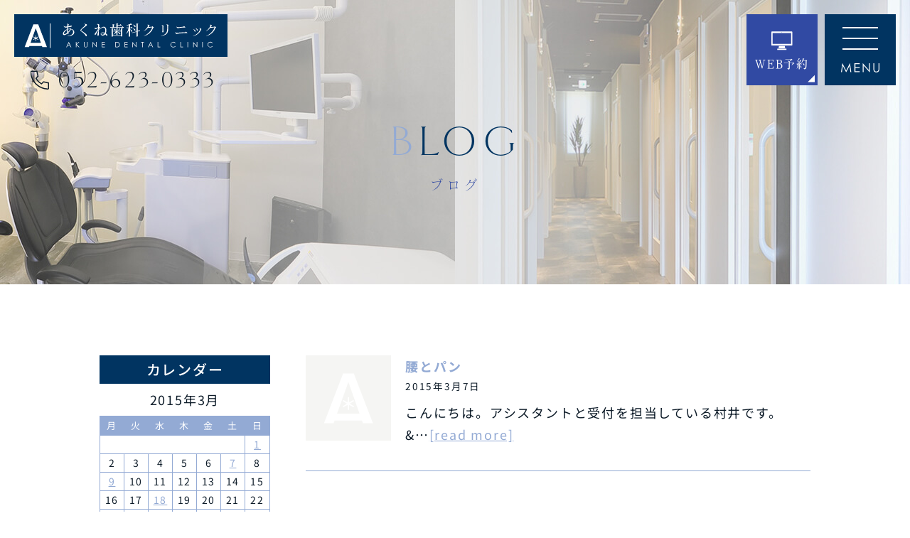

--- FILE ---
content_type: image/svg+xml
request_url: https://akuneshika.com/wp-content/themes/res/images/page/pagetop.svg
body_size: 588
content:
<svg id="pagetop.svg" xmlns="http://www.w3.org/2000/svg" width="70" height="70" viewBox="0 0 70 70">
  <defs>
    <style>
      .cls-1 {
        fill: #93aad4;
      }

      .cls-2 {
        fill: #fff;
        fill-rule: evenodd;
      }
    </style>
  </defs>
  <rect id="長方形_1227" data-name="長方形 1227" class="cls-1" width="70" height="70"/>
  <path id="シェイプ_517" data-name="シェイプ 517" class="cls-2" d="M2621.67,13837.6c-3.41,3.7-6.82,7.3-10.23,10.9-1.41,1.4.87,3.7,2.28,2.2,3.04-3.2,6.07-6.5,9.11-9.7,3.14,3.3,6.29,6.5,9.43,9.7a1.588,1.588,0,0,0,2.29-2.2c-3.53-3.6-7.06-7.2-10.59-10.9A1.682,1.682,0,0,0,2621.67,13837.6Z" transform="translate(-2588 -13809)"/>
</svg>


--- FILE ---
content_type: image/svg+xml
request_url: https://akuneshika.com/wp-content/themes/res/images/page/fix_tel.svg
body_size: 2132
content:
<svg id="fix_tel.svg" xmlns="http://www.w3.org/2000/svg" width="383" height="120" viewBox="0 0 383 120">
  <defs>
    <style>
      .cls-1 {
        fill: #013461;
      }

      .cls-2, .cls-3 {
        fill: #fff;
      }

      .cls-2 {
        fill-rule: evenodd;
      }

      .cls-3 {
        fill-opacity: 0;
      }
    </style>
  </defs>
  <rect id="bg" class="cls-1" width="383" height="120"/>
  <path id="_052-623-0333" data-name="052-623-0333" class="cls-2" d="M875.835,3323.62c0-8.56-3.99-14.49-8.9-14.49-4.871,0-8.861,5.93-8.861,14.49s3.99,14.49,8.861,14.49C871.845,3338.11,875.835,3332.19,875.835,3323.62Zm-2.31,0c0,9.07-2.435,13.69-6.593,13.69-4.115,0-6.551-4.62-6.551-13.69,0-9.11,2.436-13.69,6.551-13.69C871.09,3309.93,873.525,3314.51,873.525,3323.62Zm27.51,3.32c0-6.13-4.2-8.27-8.273-8.27a11.416,11.416,0,0,0-6.929,2.64l0.63-9.28h11.549a11.4,11.4,0,0,1,.755-2.39l-0.21-.13a4.661,4.661,0,0,1-2.057.34H885.875l-0.8,12.68,0.42,0.21a8.446,8.446,0,0,1,6.047-2.52c4.032,0,6.971,2.31,6.971,6.85,0,6.59-4.367,10.37-10.792,10.37a10,10,0,0,1-2.52-.29l0.294,0.84a16.284,16.284,0,0,0,3.024.33C894.778,3338.32,901.035,3333.49,901.035,3326.94Zm24.99,7.39a2.911,2.911,0,0,1-1.344.71,76.9,76.9,0,0,1-9.784.47c-0.966,0-1.932,0-2.73-.04,4.241-3.95,8.987-8.57,11.464-13.44a12.933,12.933,0,0,0,1.554-5.84c0-3.95-2.225-7.06-7.1-7.06-3.065,0-6.131,2.31-7.811,4.75l0.462,0.29c1.638-1.8,3.612-3.73,6.593-3.73,3.528,0,5.586,2.56,5.586,6.25a15.263,15.263,0,0,1-2.1,7.39c-2.058,3.7-5.585,7.48-11.381,12.98l0.126,0.34h15.2a18,18,0,0,1,1.428-2.9Zm17.263-5.5a3.826,3.826,0,0,1-2.1.38h-7.266a7.385,7.385,0,0,1-.755,1.64l0.125,0.12a3.906,3.906,0,0,1,2.142-.38H942.7a9.163,9.163,0,0,1,.714-1.63Zm24.9,1.13a7.354,7.354,0,0,0-7.685-7.47,7.929,7.929,0,0,0-7.307,5.92c-0.042-.8-0.084-1.64-0.084-2.35,0-7.85,5.921-14.99,10.625-16.63l-0.462-.46c-4.956,1.89-12.473,10.16-12.473,18.77,0,6.34,4.116,10.37,9.113,10.37A8.258,8.258,0,0,0,968.193,3329.96Zm-2.394.93c0,3.69-2.519,6.34-5.879,6.34-2.814,0-5.165-1.85-6.215-5.88,0-4.45,2.688-7.27,6.131-7.27C963.448,3324.08,965.8,3326.86,965.8,3330.89Zm27.384,3.44a2.911,2.911,0,0,1-1.344.71,76.883,76.883,0,0,1-9.784.47c-0.966,0-1.932,0-2.73-.04,4.241-3.95,8.987-8.57,11.465-13.44a12.944,12.944,0,0,0,1.553-5.84c0-3.95-2.225-7.06-7.1-7.06-3.065,0-6.131,2.31-7.811,4.75l0.462,0.29c1.638-1.8,3.612-3.73,6.593-3.73,3.528,0,5.586,2.56,5.586,6.25a15.263,15.263,0,0,1-2.1,7.39c-2.058,3.7-5.585,7.48-11.381,12.98l0.126,0.34h15.2a18,18,0,0,1,1.428-2.9Zm24.2-6.55c0-4.37-2.69-7.43-7.23-7.43,2.65-1.47,4.62-3.36,4.62-6.09,0-3.15-2.06-5.13-5.75-5.13-3.07,0-6.43,2.31-8.11,4.75l0.42,0.25c1.64-1.8,3.95-3.69,6.93-3.69,2.48,0,4.41,1.38,4.41,4.24,0,3.74-2.85,6-7.85,7.72l0.17,0.55a9.48,9.48,0,0,1,3.82-1.13,6.117,6.117,0,0,1,6.38,6.3c0,5.62-3.9,9.24-10.2,9.24a9.365,9.365,0,0,1-3.57-.63l0.33,0.92a13.093,13.093,0,0,0,3.15.46C1011.24,3338.11,1017.38,3333.91,1017.38,3327.78Zm17.09,1.05a3.819,3.819,0,0,1-2.1.38h-7.26a7.745,7.745,0,0,1-.76,1.64l0.13,0.12a3.893,3.893,0,0,1,2.14-.38h7.26a8.919,8.919,0,0,1,.72-1.63Zm25.28-5.21c0-8.56-3.99-14.49-8.9-14.49-4.87,0-8.86,5.93-8.86,14.49s3.99,14.49,8.86,14.49C1055.76,3338.11,1059.75,3332.19,1059.75,3323.62Zm-2.31,0c0,9.07-2.43,13.69-6.59,13.69-4.12,0-6.55-4.62-6.55-13.69,0-9.11,2.43-13.69,6.55-13.69C1055.01,3309.93,1057.44,3314.51,1057.44,3323.62Zm26.76,4.16c0-4.37-2.69-7.43-7.23-7.43,2.65-1.47,4.62-3.36,4.62-6.09,0-3.15-2.05-5.13-5.75-5.13-3.07,0-6.42,2.31-8.1,4.75l0.42,0.25c1.63-1.8,3.94-3.69,6.92-3.69,2.48,0,4.41,1.38,4.41,4.24,0,3.74-2.85,6-7.85,7.72l0.17,0.55a9.48,9.48,0,0,1,3.82-1.13,6.117,6.117,0,0,1,6.38,6.3c0,5.62-3.9,9.24-10.2,9.24a9.365,9.365,0,0,1-3.57-.63l0.34,0.92a12.948,12.948,0,0,0,3.15.46C1078.07,3338.11,1084.2,3333.91,1084.2,3327.78Zm24.02,0c0-4.37-2.69-7.43-7.22-7.43,2.64-1.47,4.62-3.36,4.62-6.09,0-3.15-2.06-5.13-5.76-5.13-3.06,0-6.42,2.31-8.1,4.75l0.42,0.25c1.64-1.8,3.95-3.69,6.93-3.69,2.48,0,4.41,1.38,4.41,4.24,0,3.74-2.86,6-7.85,7.72l0.16,0.55a9.526,9.526,0,0,1,3.82-1.13,6.125,6.125,0,0,1,6.39,6.3c0,5.62-3.91,9.24-10.21,9.24a9.4,9.4,0,0,1-3.57-.63l0.34,0.92a13.093,13.093,0,0,0,3.15.46C1102.09,3338.11,1108.22,3333.91,1108.22,3327.78Zm24.03,0c0-4.37-2.69-7.43-7.23-7.43,2.65-1.47,4.62-3.36,4.62-6.09,0-3.15-2.06-5.13-5.75-5.13-3.07,0-6.43,2.31-8.11,4.75l0.42,0.25c1.64-1.8,3.95-3.69,6.93-3.69,2.48,0,4.41,1.38,4.41,4.24,0,3.74-2.85,6-7.85,7.72l0.17,0.55a9.48,9.48,0,0,1,3.82-1.13,6.117,6.117,0,0,1,6.38,6.3c0,5.62-3.9,9.24-10.2,9.24a9.365,9.365,0,0,1-3.57-.63l0.33,0.92a13.093,13.093,0,0,0,3.15.46C1126.11,3338.11,1132.25,3333.91,1132.25,3327.78Z" transform="translate(-804 -3243)"/>
  <g id="icn">
    <rect id="長方形_734" data-name="長方形 734" class="cls-3" x="177" y="25" width="30" height="30"/>
    <path id="シェイプ_1225" data-name="シェイプ 1225" class="cls-2" d="M1010.64,3287.96v-0.08a0.41,0.41,0,0,1-.01-0.11,0.689,0.689,0,0,1-.03-0.08,0.309,0.309,0,0,0-.02-0.08c-0.01-.03-0.03-0.05-0.04-0.08a0.251,0.251,0,0,1-.04-0.07,0.3,0.3,0,0,1-.05-0.07l-0.06-.06-0.06-.06a0.179,0.179,0,0,0-.07-0.05,0.3,0.3,0,0,0-.07-0.05,0.161,0.161,0,0,1-.07-0.04l-0.11-.03a0.106,0.106,0,0,0-.05-0.02h-0.02l-7.89-1.79a0.917,0.917,0,0,0-.82.24l-2.8,2.79a22.044,22.044,0,0,1-7.5-7.51l2.761-2.87a0.887,0.887,0,0,0,.226-0.81l-1.774-7.93h0l0-.01c0-.02-0.013-0.04-0.019-0.06a0.786,0.786,0,0,0-.034-0.1,0.323,0.323,0,0,0-.039-0.07,0.373,0.373,0,0,0-.044-0.08,0.318,0.318,0,0,0-.058-0.07c-0.017-.02-0.032-0.04-0.051-0.06s-0.047-.04-0.071-0.06a0.32,0.32,0,0,1-.061-0.05c-0.026-.01-0.054-0.03-0.082-0.04s-0.044-.03-0.067-0.04l-0.1-.03c-0.021,0-.041-0.01-0.063-0.01-0.04-.01-0.081-0.01-0.122-0.02h-8.847a0.2,0.2,0,0,0-.076.01h-0.082a0.011,0.011,0,0,0-.012.01h-0.021c-1.075.22-1.65,1.29-1.5,2.8a28.709,28.709,0,0,0,8.46,19.03,29.135,29.135,0,0,0,18.7,8.14H1008c1.27,0,2.64-.53,2.64-1.71v-8.82h0Zm-20.164,1.12a26.561,26.561,0,0,1-7.931-17.87l0-.04a1.821,1.821,0,0,1,.089-0.9h7.95l1.519,6.79-2.832,2.94a0.885,0.885,0,0,0-.2,1.11,23.917,23.917,0,0,0,9.073,9.09,0.046,0.046,0,0,0,.035.01l0.14,0.06c0.02,0,.039.01,0.058,0.01a0.623,0.623,0,0,0,.19.03h0.009a0.7,0.7,0,0,0,.2-0.03c0.019,0,.037-0.01.055-0.01l0.145-.06,0.051-.03a1.1,1.1,0,0,0,.166-0.12v-0.01h0l2.936-2.93,6.75,1.53v7.92a2.425,2.425,0,0,1-.85.16A27.375,27.375,0,0,1,990.476,3289.08Z" transform="translate(-804 -3243)"/>
  </g>
</svg>


--- FILE ---
content_type: image/svg+xml
request_url: https://akuneshika.com/wp-content/themes/res/images/index/arw_bnr01.svg
body_size: 226
content:
<svg xmlns="http://www.w3.org/2000/svg" width="8" height="16" viewBox="0 0 8 16">
  <defs>
    <style>
      .cls-1 {
        fill: #fff;
        fill-rule: evenodd;
      }
    </style>
  </defs>
  <path id="arw_bnr01.svg" class="cls-1" d="M1579.01,9084.01L1587,9092l-7.99,7.99,4.47-7.99Z" transform="translate(-1579 -9084)"/>
</svg>


--- FILE ---
content_type: image/svg+xml
request_url: https://akuneshika.com/wp-content/themes/res/images/page/fix_web.svg
body_size: 2260
content:
<svg id="fix_web.svg" xmlns="http://www.w3.org/2000/svg" width="230" height="120" viewBox="0 0 230 120">
  <defs>
    <style>
      .cls-1 {
        fill: #314aa3;
      }

      .cls-1, .cls-2 {
        fill-rule: evenodd;
      }

      .cls-2, .cls-3 {
        fill: #fff;
      }

      .cls-3 {
        fill-opacity: 0;
      }
    </style>
  </defs>
  <path id="bg" class="cls-1" d="M1186.99,3243h230v120h-230V3243Z" transform="translate(-1187 -3243)"/>
  <path id="arw" class="cls-2" d="M1411.45,3340.61v14.85h-14.81Z" transform="translate(-1187 -3243)"/>
  <path id="WEB予約_" data-name="WEB予約 " class="cls-2" d="M1257.7,3312.32v-1.08h-6.4v1.08h0.25c0.77,0,1.99.07,1.99,1.03a8.061,8.061,0,0,1-.26,1.63l-4,15.01h-0.13l-4.99-15.71a6.556,6.556,0,0,1-.19-1.06c0-.8.86-0.9,1.6-0.9h0.7v-1.08h-7.2v1.08c1.35,0,2.18.16,2.63,1.64l1.15,3.77-3.71,12.32h-0.16l-4.99-16.73c0-.93.8-1,1.5-1h0.35v-1.08h-6.53v1.08a2.122,2.122,0,0,1,2.24,1.48l6.44,20.89h0.99l4.45-15.04h0.06l4.64,15.04h1.15l5.41-20.35C1255.11,3312.74,1256.22,3312.39,1257.7,3312.32Zm23.01,16h-0.84c-1.4,4.35-3.23,5.03-6.56,5.03-0.12,0-4.41-.03-4.44-0.07a1.024,1.024,0,0,1-.87-1.15v-9.34h4.03c2.72,0,2.72,1.63,2.92,3.65h0.89v-8.42h-0.89c-0.23,1.98-.2,3.58-2.88,3.58H1268v-8.09a1.113,1.113,0,0,1,1.09-1.15c0.13,0,4.61-.04,4.7-0.04,3.24,0,4.48,1.22,5.28,4.71h0.8l-0.73-5.79h-16.45v1.08h0.13c1.12,0,2.53.04,2.53,1.54v17.98c0,1.54-1.54,1.54-2.66,1.54v1.09h16.58Zm23.07-.22c0-3.58-2.4-5.34-5.38-5.98v-0.13c2.63-.77,4.19-2.21,4.19-5.15,0-3.75-3.04-5.6-7.55-5.6h-9.02v1.08h0.25c1.09,0,2.5.07,2.5,1.54v17.95c0,1.54-1.63,1.57-2.75,1.57v1.09h10.08C1300.74,3334.47,1303.78,3332.1,1303.78,3328.1Zm-4-11.04c0,2.75-1.63,4.22-4.61,4.35-0.19.07-2.66,0.07-3.71,0.07v-8.1a1.058,1.058,0,0,1,1.02-1.06h2.95C1298.27,3312.32,1299.78,3314.31,1299.78,3317.06Zm0.89,10.98c0,3.13-1.72,5.28-4.99,5.34-0.19,0-2.49-.03-2.65-0.1-1.25-.06-1.57-0.51-1.57-1.34v-9.09h1.47C1296.55,3322.85,1300.67,3323.14,1300.67,3328.04Zm33-17.16a0.515,0.515,0,0,0-.2-0.38l-3.23-2.24-1.47,1.57h-12.38a12.624,12.624,0,0,1-2.95-.29l0.64,1.25h14.72a19.706,19.706,0,0,1-3.52,4.32,13.171,13.171,0,0,0-5.34-1.95l-0.1.22a15.784,15.784,0,0,1,4.19,4.1c0.68,0.99,1,1.24,1.57,1.24a1.18,1.18,0,0,0,1.15-1.31,2.782,2.782,0,0,0-1.05-1.95,32.5,32.5,0,0,0,6.08-4l1.5-.13A0.445,0.445,0,0,0,1333.67,3310.88Zm5.11,9.54a0.522,0.522,0,0,0-.19-0.42l-3.16-2.33-1.48,1.53h-21.37a10.146,10.146,0,0,1-2.95-.35l0.58,1.31h13.09v12.16a1.014,1.014,0,0,1-1.09,1.03h-3.78v0.32c2.53,0.6,3.36,1.57,3.68,3.29,3.01-.86,3.88-2.27,3.88-3.52v-13.28h8.28a23.188,23.188,0,0,1-3.36,5.48l0.16,0.22a46.438,46.438,0,0,0,6.02-4.8l1.28-.16A0.482,0.482,0,0,0,1338.78,3320.42Zm27.88,4.67v-0.16c-0.19-1.66-2.21-3.45-5.41-4.8l-0.13.23a15.493,15.493,0,0,1,2.95,4.54c0.25,0.67.57,1.54,1.44,1.54A1.264,1.264,0,0,0,1366.66,3325.09Zm7.32-11.04a0.389,0.389,0,0,0-.16-0.32l-3-1.89-1.12,1.51h-6.37a25.353,25.353,0,0,0,1.54-3.49l0.99-.42a0.26,0.26,0,0,0,.19-0.25,0.337,0.337,0,0,0-.26-0.32l-3.9-.96a2.409,2.409,0,0,1,.1.67c0,2.91-3.24,9.92-4.77,12.35a11.105,11.105,0,0,0-2.66-1.95l-0.16.19a9.621,9.621,0,0,1,1.09,2.15c-1.6.12-3.2,0.22-4.67,0.28a45.6,45.6,0,0,0,5.66-7.1l0.9-.42a0.289,0.289,0,0,0,.19-0.25,0.263,0.263,0,0,0-.19-0.26l-3.43-1.34a2.251,2.251,0,0,1,.1.54c0,1.12-3.39,7.71-4.06,8.9-2.28.09-4,.16-4.36,0.16a1.713,1.713,0,0,1-.89-0.23l0.67,3.43a0.369,0.369,0,0,0,.32.29,0.334,0.334,0,0,0,.32-0.23l0.42-.83c1.28-.22,2.75-0.51,4.25-0.86v13.12a0.336,0.336,0,0,0,.35.35h0.26c0.7,0,1.89-.03,1.89-0.83v-13.25c0.86-.23,1.69-0.48,2.49-0.74,0.29,0.87.23,2.82,1.38,2.85a1.513,1.513,0,0,0,1.28-1.66,3.349,3.349,0,0,0-.9-2.02,28.085,28.085,0,0,0,5.35-6.91h7.26c0,7.26-.19,13.34-0.8,16.57-0.45,2.4-1.37,2.88-3.07,2.88-0.51,0-2.56-.12-3.52-0.25l-0.03.22c2.75,0.87,3.39,1.92,3.68,3.17,4.35-.99,5.05-2.75,5.53-5.09,0.48-2.21.83-10.11,0.83-16.83l1.09-.61A0.412,0.412,0,0,0,1373.98,3314.05Zm-20.35-4.93a0.233,0.233,0,0,0-.16-0.25l-3.39-1.09a1.111,1.111,0,0,1,.13.55,27.442,27.442,0,0,1-1.89,6.36,15.059,15.059,0,0,0-2.72-1.18l-0.16.22a10.931,10.931,0,0,1,2.88,4.07c0.42,1.02.74,1.34,1.31,1.34a1.382,1.382,0,0,0,1.12-1.47c0-1.06-.83-1.99-2.11-2.79a28.076,28.076,0,0,0,3.78-5.11l1.09-.39A0.266,0.266,0,0,0,1353.63,3309.12Zm4.58,21.76c0-1.72-1.86-3.8-4.22-5.18l-0.2.22a11.1,11.1,0,0,1,1.99,5.12c0.09,1.22.57,1.7,1.05,1.7A1.76,1.76,0,0,0,1358.21,3330.88Zm-7.81-4.06a0.247,0.247,0,0,0-.22-0.26l-3.23-.57a2.2,2.2,0,0,1,.16.73c0,1.8-1.44,6.43-2.47,8.61l0.23,0.19a20.567,20.567,0,0,0,4.38-7.93l1.02-.51A0.293,0.293,0,0,0,1350.4,3326.82Z" transform="translate(-1187 -3243)"/>
  <g id="icon">
    <rect id="長方形_734" data-name="長方形 734" class="cls-3" x="100" y="25" width="30" height="30"/>
    <path id="シェイプ_1227" data-name="シェイプ 1227" class="cls-2" d="M1294.82,3295.24h13.3v1.43h-13.3v-1.43Zm20.87-24.92h-28.44a0.781,0.781,0,0,0-.78.78v18.5a0.781,0.781,0,0,0,.78.78h28.44a0.781,0.781,0,0,0,.78-0.78v-18.5A0.781,0.781,0,0,0,1315.69,3270.32Zm-14.22.68a0.29,0.29,0,1,1-.29.29A0.29,0.29,0,0,1,1301.47,3271Zm13.14,17.12h-26.28v-15.54h26.28v15.54h0Zm-8.84,2.96h-8.6v2.54l-2.35.98h13.3l-2.35-.98v-2.54Z" transform="translate(-1187 -3243)"/>
  </g>
</svg>


--- FILE ---
content_type: image/svg+xml
request_url: https://akuneshika.com/wp-content/themes/res/images/page/icn_tel01.svg
body_size: 642
content:
<svg id="icn_tel01.svg" xmlns="http://www.w3.org/2000/svg" width="26.22" height="26.5" viewBox="0 0 26.22 26.5">
  <defs>
    <style>
      .cls-1 {
        fill: #fff;
        fill-opacity: 0;
      }

      .cls-2 {
        fill: #0e1c29;
        fill-rule: evenodd;
      }
    </style>
  </defs>
  <rect id="長方形_734" data-name="長方形 734" class="cls-1" x="0.22" width="26" height="26"/>
  <path id="シェイプ_1225" data-name="シェイプ 1225" class="cls-2" d="M1188.65,12513.4h0v-0.1l-0.01-.1c-0.01,0-.01,0-0.02-0.1h-0.02c-0.01-.1-0.03-0.1-0.04-0.1s-0.02,0-.03-0.1h-0.05c-0.01,0-.03-0.1-0.04-0.1h-0.06c-0.02,0-.03-0.1-0.05-0.1h-0.07c-0.02,0-.04,0-0.06-0.1h-0.16l-6.84-1.5a0.632,0.632,0,0,0-.7.2l-2.43,2.4a19.7,19.7,0,0,1-6.5-6.5l2.39-2.5a0.806,0.806,0,0,0,.2-0.7l-1.54-6.9h0a0.168,0.168,0,0,1-.02-0.1h-0.03c-0.01-.1-0.02-0.1-0.03-0.1a0.418,0.418,0,0,0-.04-0.1h-0.05c-0.01-.1-0.03-0.1-0.04-0.1h-0.07a0.467,0.467,0,0,0-.05-0.1h-0.13c-0.02-.1-0.05-0.1-0.08-0.1h-8c-0.93.2-1.43,1.1-1.3,2.4a24.6,24.6,0,0,0,7.33,16.5,25.419,25.419,0,0,0,16.21,7.1h0.05c1.1,0,2.28-.5,2.28-1.5v-7.6h0Zm-17.48.9a22.825,22.825,0,0,1-6.87-15.5h0a1.7,1.7,0,0,1,.08-0.8h6.88l1.32,5.9-2.45,2.6a0.685,0.685,0,0,0-.18.9,20.4,20.4,0,0,0,7.87,7.9h0.03c0.04,0,.08.1,0.12,0.1h0.44a1.47,1.47,0,0,0,.13-0.1h0.04c0.05,0,.1-0.1.15-0.1h0l2.54-2.6,5.86,1.4v6.8a1.613,1.613,0,0,1-.74.2A23.727,23.727,0,0,1,1171.17,12514.3Z" transform="translate(-1162.78 -12496)"/>
</svg>


--- FILE ---
content_type: image/svg+xml
request_url: https://akuneshika.com/wp-content/themes/res/images/blog/default.svg
body_size: 839
content:
<svg id="default.svg" xmlns="http://www.w3.org/2000/svg" width="120" height="120" viewBox="0 0 120 120">
  <defs>
    <style>
      .cls-1 {
        fill: #f5f5f3;
      }

      .cls-2 {
        fill: #fff;
        fill-rule: evenodd;
      }
    </style>
  </defs>
  <rect id="長方形_542" data-name="長方形 542" class="cls-1" width="120" height="120"/>
  <path id="シェイプ_1224" data-name="シェイプ 1224" class="cls-2" d="M1887.14,11638.1v6.4a2.231,2.231,0,0,0-.8.4l-5.45-3.1-0.88,1.5,5.44,3.2a1.825,1.825,0,0,0-.05.4,2.079,2.079,0,0,0,.05.5l-5.44,3.2,0.88,1.5,5.45-3.2a2.456,2.456,0,0,0,.8.5v6.4h1.76v-6.4a2.686,2.686,0,0,0,.8-0.5l5.44,3.2,0.88-1.5-5.43-3.2a2.946,2.946,0,0,0,.04-0.5,2.71,2.71,0,0,0-.04-0.4l5.43-3.2-0.88-1.5-5.44,3.1a2.406,2.406,0,0,0-.8-0.4v-6.4h-1.76Zm-15.07,22.9,15.95-44.6,15.68,44.6h-31.63Zm8.61-56.6-26.9,70h13.54l1.28-3.6h38.51l1.26,3.6h14.15l-26.9-70h-14.94" transform="translate(-1828 -11579)"/>
</svg>


--- FILE ---
content_type: image/svg+xml
request_url: https://akuneshika.com/wp-content/themes/res/images/page/logo_nav.svg
body_size: 4399
content:
<svg id="logo_nav.svg" xmlns="http://www.w3.org/2000/svg" width="335.13" height="150.846" viewBox="0 0 335.13 150.846">
  <defs>
    <style>
      .cls-1 {
        fill: #013461;
        fill-rule: evenodd;
      }
    </style>
  </defs>
  <path id="シェイプ_1224" data-name="シェイプ 1224" class="cls-1" d="M1717,1001.94v7.24a3.14,3.14,0,0,0-.92.54l-6.22-3.62-1.01,1.76,6.22,3.62a2.887,2.887,0,0,0,0,1.07l-6.22,3.62,1.01,1.76,6.22-3.62a2.909,2.909,0,0,0,.92.53v7.25h2.01v-7.25a2.757,2.757,0,0,0,.91-0.53l6.23,3.62,1-1.76-6.21-3.62a2.887,2.887,0,0,0,0-1.07l6.21-3.62-1-1.76-6.22,3.62a3.14,3.14,0,0,0-.92-0.54v-7.24H1717Zm-17.22,26.19L1718,977.073l17.92,51.057h-36.14Zm9.84-64.774-30.75,80h15.48l1.46-4.11h44.01l1.44,4.11h16.17l-30.74-80h-17.07" transform="translate(-1550.62 -963.344)"/>
  <path id="AKUNE_DENTAL_CLINIC" data-name="AKUNE DENTAL CLINIC" class="cls-1" d="M1563.23,1102.41l-5.44,11.49h1.28l1.79-3.77h4.96l1.81,3.77h1.23l-5.36-11.49h-0.27Zm2.08,6.6h-3.94l1.99-4.16Zm13.66,4.89h1.16v-5.36l5.05,5.36h1.52l-5.95-6.33,5.52-5.16h-1.55l-4.59,4.31v-4.31h-1.16v11.49Zm24.28-4.19a3.5,3.5,0,0,1-.61,2.45,2.764,2.764,0,0,1-4.1,0,3.5,3.5,0,0,1-.61-2.45v-7.3h-1.15v7.48c0,2.7,1.46,4.3,3.81,4.3s3.81-1.6,3.81-4.3v-7.48h-1.15v7.3Zm13.47,4.19v-8.69l7.6,8.69h0.25v-11.49h-1.15v8.81l-7.62-8.81h-0.24v11.49h1.16Zm18.99,0h6.56v-1.12h-5.41v-4.52h5.41v-1.13h-5.41v-3.6h5.41v-1.12h-6.56v11.49Zm29.63,0h4.02c3.69,0,5.68-2.33,5.68-5.61a5.452,5.452,0,0,0-3.3-5.35,9.217,9.217,0,0,0-3.57-.53h-2.83v11.49Zm1.15-1.12v-9.25h1.17c2.5,0,4.13.31,5.22,1.73a4.883,4.883,0,0,1,.96,3.04,4.68,4.68,0,0,1-1.01,3.04c-1.02,1.25-2.46,1.44-4.64,1.44h-1.7Zm19.09,1.12h6.56v-1.12h-5.41v-4.52h5.41v-1.13h-5.41v-3.6h5.41v-1.12h-6.56v11.49Zm18.06,0v-8.69l7.61,8.69h0.25v-11.49h-1.15v8.81l-7.62-8.81h-0.24v11.49h1.15Zm20.44-10.37v10.37h1.15v-10.37h2.56v-1.12h-6.31v1.12h2.6Zm18.11-1.12-5.44,11.49h1.28l1.79-3.77h4.96l1.81,3.77h1.23l-5.36-11.49h-0.27Zm2.08,6.6h-3.94l1.99-4.16Zm13.66,4.89h5.57v-1.12h-4.42v-10.37h-1.15v11.49Zm39.17-9.36a6.152,6.152,0,1,0-5.02,9.64,6.168,6.168,0,0,0,5.02-2.28l-0.91-.68a5.163,5.163,0,0,1-4.03,1.9,4.936,4.936,0,1,1-.07-9.87,4.958,4.958,0,0,1,4.1,1.98Zm10.64,9.36h5.57v-1.12h-4.42v-10.37h-1.15v11.49Zm15.55,0h1.15v-11.49h-1.15v11.49Zm13.28,0v-8.69l7.6,8.69h0.26v-11.49h-1.15v8.81l-7.62-8.81h-0.24v11.49h1.15Zm18.82,0h1.15v-11.49h-1.15v11.49Zm22.8-9.36a6.281,6.281,0,0,0-11.22,3.55,5.879,5.879,0,0,0,6.19,6.09,6.188,6.188,0,0,0,5.03-2.28l-0.91-.68a5.2,5.2,0,0,1-4.04,1.9,4.936,4.936,0,1,1-.06-9.87,4.958,4.958,0,0,1,4.1,1.98Z" transform="translate(-1550.62 -963.344)"/>
  <path id="あくね歯科クリニック" class="cls-1" d="M1575.51,1080.64c0-3.61-2.88-6.46-7.2-7.29a3.146,3.146,0,0,0-2.31-1.54l-0.25.29a1.977,1.977,0,0,1,.7,1.05,5.942,5.942,0,0,0-.73-0.03,16.96,16.96,0,0,0-4.36.55,27.852,27.852,0,0,1,.42-3.75c0.73-.09,8.64-0.93,8.64-2.37a1.934,1.934,0,0,0-1.95-1.34,41.37,41.37,0,0,1-6.18,1.6c0.51-2.02,1.06-3.39,1.06-3.74,0-.84-1.44-1.83-3.78-1.83h-0.32l-0.1.42a1.557,1.557,0,0,1,1.32,1.28c0,0.54-.23,2.21-0.48,4.25a29.3,29.3,0,0,1-4.13.36,4.662,4.662,0,0,1-3.36-1.67l-0.35.23c0.41,1.24,2.2,3.52,3.8,3.52a30.365,30.365,0,0,0,3.81-.42c-0.16,1.38-.29,2.78-0.35,4.1-5.41,2.08-8.8,6.53-8.8,9.89a2.781,2.781,0,0,0,2.66,2.94c2.24,0,4.89-1.5,7.39-3.55a1.628,1.628,0,0,0,1.05,1.12,1.41,1.41,0,0,0,1.22-1.51,5.85,5.85,0,0,0-.45-1.21,25.026,25.026,0,0,0,5.7-7.49c3.04,0.8,4.74,2.94,4.74,5.76,0,6.14-7.68,8.19-12.58,8.96l0.22,0.42C1567.16,1089.51,1575.51,1087.24,1575.51,1080.64Zm-9.15-6.46a18.423,18.423,0,0,1-4.49,5.95,16.878,16.878,0,0,1-.57-4.51v-0.83a12.216,12.216,0,0,1,3.87-.68C1565.59,1074.11,1565.97,1074.15,1566.36,1074.18Zm-6.37,7.55c-2.12,1.73-4.26,3.07-5.99,3.07a1.057,1.057,0,0,1-1.02-1.28c0-2.52,2.65-5.95,6.37-7.9v0.41A22.289,22.289,0,0,0,1559.99,1081.73Zm43.42-16.93c0-1.02-2.21-2.37-6.02-2.37l-0.06.48c1.6,0.36,2.43,1.06,2.43,1.64-0.03,1.02-4.25,4.67-6.59,6.84-3.07,2.82-4.38,4.23-4.38,5.19,0,1.44,3.9,3.26,8.7,8,2.5,2.46,2.98,5.18,4.1,5.18a1.738,1.738,0,0,0,1.44-1.92c0-1.02-.96-2.27-2.08-3.29-3.75-3.49-10.47-7.04-10.47-8.13,0-.9,2.02-2.59,4.32-4.42C1599.44,1068.32,1603.38,1066.11,1603.41,1064.8Zm44.51,22.12c0-.9-1.4-2.47-3.42-3.72a16.554,16.554,0,0,0,1.18-6.21c0-4.86-1.82-8.35-5.69-8.35-3.59,0-8.2,4.1-11.11,6.91-0.03-.38-0.03-0.76-0.03-1.18,1.6-2.08,3.14-3.58,3.14-3.97a2.878,2.878,0,0,0-2.15-1.66,1.7,1.7,0,0,0-.61.19c0.48-2.3,1.22-3.42,1.22-4.1,0-1.08-2.53-2.2-3.81-2.2a3.98,3.98,0,0,0-1.63.54v0.45c1.92,0.13,2.56.61,2.56,2.88,0,0.41,0,1.66-.03,3.23-1.83.93-4.32,2.11-5.99,2.11h-0.06a2.853,2.853,0,0,1-1.6-.7l-0.42.35c0.9,1.79,2.05,2.66,2.85,2.62,0.55,0,3.49-1.79,5.19-2.56,0,0.8,0,1.64-.04,2.44-1.34,1.95-3.29,4.67-4.41,6.33-1.73,2.6-3.01,3.62-3.01,4.64V1085c0,1.24.51,1.92,1.18,1.92,0.8,0,1.64-1.99,3.14-5,1.09,1.64,2.08,3.68,2.08,4.48,0,1.76.48,2.53,0.93,2.53,0.83,0,1.79-1.89,1.79-3.61,0-1.32-.19-4.16-0.29-8.71,3.3-3.07,7.04-6.3,10.47-6.3,2.49,0,3.81,1.98,3.81,6.46a16.847,16.847,0,0,1-.71,5.38,10.728,10.728,0,0,0-4.32-.99c-2.94,0-4.86,1.28-4.86,3.45,0,1.73,1.53,3.39,4.67,3.39a6.5,6.5,0,0,0,5.41-2.75c1.63,1.57,2.53,3.2,3.29,3.2A1.3,1.3,0,0,0,1647.92,1086.92Zm-18.97-15.3c0,0.03-.04.09-0.07,0.19a2.271,2.271,0,0,1,.03-0.45A0.591,0.591,0,0,1,1628.95,1071.62Zm12.67,12.26a5.342,5.342,0,0,1-4.8,2.24c-1.92,0-2.62-1.09-2.62-1.83,0-.93.92-1.73,2.59-1.73A9.143,9.143,0,0,1,1641.62,1083.88Zm-14.18-7.46c-0.03,1.92-.03,3.62-0.06,4.54-0.03,1.57-.16,3.56-0.51,3.56-0.29,0-1.19-1.6-2.28-3.08C1625.36,1079.97,1626.29,1078.24,1627.44,1076.42Zm56.39-6.15a0.378,0.378,0,0,0-.13-0.32l-3.01-2.2-1.5,2.04h-8.8v-3.68h8.54a0.425,0.425,0,0,0,.35-0.48,0.474,0.474,0,0,0-.12-0.28l-2.88-2.18-1.44,1.98h-4.45v-2.17l0.86-.58a0.277,0.277,0,0,0,.13-0.25,0.361,0.361,0,0,0-.29-0.36l-3.58-.48a8.253,8.253,0,0,1,.32,2.28v6.2h-5.73v-4.92l0.83-.55a0.362,0.362,0,0,0,.16-0.29,0.373,0.373,0,0,0-.29-0.35l-3.58-.48a8.43,8.43,0,0,1,.35,2.31v4.28h-3.1a12.667,12.667,0,0,1-2.92-.35l0.64,1.31h29.29A0.433,0.433,0,0,0,1683.83,1070.27Zm-7.55,3.46a0.282,0.282,0,0,0-.2-0.26l-2.81-1.31,0.06,0.67a13.315,13.315,0,0,1-2.05,4.45l0.2,0.13a20.942,20.942,0,0,0,3.61-3.2l0.99-.22A0.257,0.257,0,0,0,1676.28,1073.73Zm-0.1,10.34c0-.1-0.03-0.19-0.03-0.29-0.29-1.57-2.56-3.07-5.63-4.03l-0.1.19a14.235,14.235,0,0,1,3.42,4c0.32,0.61.61,1.31,1.41,1.31A1.045,1.045,0,0,0,1676.18,1084.07Zm1.66-5.6a0.418,0.418,0,0,0-.16-0.32l-2.27-1.73-1.15,1.53h-4.13v-4.57l0.83-.55a0.277,0.277,0,0,0,.13-0.25,0.338,0.338,0,0,0-.25-0.35l-3.4-.45a8.123,8.123,0,0,1,.32,2.27v3.9h-4.57a14.682,14.682,0,0,1-2.92-.28l0.61,1.24h5.54a20.278,20.278,0,0,1-5.95,6.98l0.12,0.23a18.713,18.713,0,0,0,7.17-5.57v5.82a0.3,0.3,0,0,0,.32.32h0.52c0.67,0,1.53-.06,1.53-0.83v-6.95h7.36A0.421,0.421,0,0,0,1677.84,1078.47Zm-11.97-2.69c-0.03-1.35-1.63-2.37-4.19-2.88l-0.13.16a7.743,7.743,0,0,1,2.34,3.13c0.32,0.8.45,0.93,0.96,0.93A1.225,1.225,0,0,0,1665.87,1075.78Zm15.69-3.14a0.319,0.319,0,0,0-.26-0.35l-3.74-.48a7.165,7.165,0,0,1,.35,2.27v13.35h-18.08v-13.92l0.96-.61a0.409,0.409,0,0,0,.16-0.29,0.343,0.343,0,0,0-.32-0.32l-3.72-.54a7.926,7.926,0,0,1,.36,2.3v16.07a0.336,0.336,0,0,0,.35.35h0.25c0.74,0,1.96-.07,1.96-0.87v-1.21h18.08v1.34a0.33,0.33,0,0,0,.35.35h0.26c0.73,0,1.98-.06,1.98-0.86v-15.68l0.96-.61A0.462,0.462,0,0,0,1681.56,1072.64Zm27.93-4.38a1.343,1.343,0,0,0-.03-0.35c-0.26-1.32-2.24-2.88-5.47-3.78l-0.1.22a12.628,12.628,0,0,1,3.27,3.94c0.54,1.06.8,1.25,1.4,1.25A1.131,1.131,0,0,0,1709.49,1068.26Zm9.95,9.41a0.451,0.451,0,0,0-.19-0.36l-2.94-1.66-0.83,2.43-1.22.32v-14.97l0.96-.61a0.377,0.377,0,0,0,.16-0.29,0.371,0.371,0,0,0-.32-0.35l-3.78-.55a8.053,8.053,0,0,1,.36,2.31v15.13l-7.68,2.02a14.656,14.656,0,0,1-2.89.48l0.87,0.93,9.7-2.53v9.95a0.339,0.339,0,0,0,.35.36h0.41c0.77,0,1.86-.07,1.86-0.9V1079.3l4.96-1.28A0.35,0.35,0,0,0,1719.44,1077.67Zm-10.33-1.8a1.309,1.309,0,0,0-.03-0.32c-0.26-1.34-2.28-2.91-5.51-3.77l-0.1.19a12.312,12.312,0,0,1,3.27,3.97,1.94,1.94,0,0,0,1.47,1.25A1.1,1.1,0,0,0,1709.11,1075.87Zm-6.37-4.8a0.486,0.486,0,0,0-.13-0.28l-2.43-1.96-1.22,1.76h-1.41v-5.72c1.16-.23,2.18-0.48,3.01-0.71l1.31,0.03a0.315,0.315,0,0,0,.32-0.32,0.4,0.4,0,0,0-.12-0.25l-2.92-2.08c-0.32,1.15-8.51,3.74-9.85,4.06l0.06,0.32a42.859,42.859,0,0,0,5.73-.61v5.28h-2.94a11.865,11.865,0,0,1-2.85-.32l0.57,1.28h4.55c-0.83,4.39-3.71,10.57-5.83,13.03l0.2,0.22a27.049,27.049,0,0,0,6.3-8.25v13.44a0.29,0.29,0,0,0,.32.32h0.51c0.71,0,1.63-.07,1.63-0.83v-14.63a9.843,9.843,0,0,1,2.44,3.74c0.35,0.96.54,1.22,1.08,1.25a1.338,1.338,0,0,0,1.12-1.44c0-1.69-2.14-3.13-4.64-3.97v-2.88h4.84A0.433,0.433,0,0,0,1702.74,1071.07Zm46.69-.73a0.493,0.493,0,0,0-.19-0.39l-2.63-2.17a2.792,2.792,0,0,1-1.21.96c-1.32.22-5.06,0.57-7.37,0.64,0.32-.48.64-0.99,0.93-1.51,0.26-.44,1.38-1.08,1.38-1.44,0-.86-2.59-2.14-3.59-2.14a5.526,5.526,0,0,0-1.4.35l0.06,0.42a1.658,1.658,0,0,1,1.63,1.18v0.1c-0.41,2.72-5.98,9.53-9.79,11.81l0.22,0.35a24.169,24.169,0,0,0,9.51-7.65,2.109,2.109,0,0,0,1.12.35c0.61,0,5.57-.99,7.55-0.99h0.32c-1.44,6.82-10.11,15.65-18.24,18.63l0.16,0.41c10.62-3.01,17.57-10.37,20.39-18.05l0.92-.54A0.343,0.343,0,0,0,1749.43,1070.34Zm32.19-4.99c0-.55-1.7-1.67-3.2-1.67a5.3,5.3,0,0,0-1.86.77l0.1,0.38a2.581,2.581,0,0,1,.48-0.03c0.83,0,1.63.35,1.63,1.12,0.03,1.28.03,2.34,0.03,3.27,0,2.75-.06,4.03-0.06,4.73,0,7.59-3.42,12.45-13.41,14.66l0.13,0.42c10.43-1.51,15.46-5,15.52-15.14,0-.83.03-3.04,0.03-7.04C1781.01,1066.47,1781.62,1065.57,1781.62,1065.35Zm-10.59,1.79c0-.9-2.24-1.7-2.98-1.7a4.118,4.118,0,0,0-1.15.23l-0.07.41c0.42,0.1,1.51.64,1.54,1.28,0.03,1.63.06,3.17,0.06,4.58,0,4.38-.22,7.45-0.51,7.71l0.9,1.41a0.418,0.418,0,0,0,.41.22,2.132,2.132,0,0,0,1.38-2.11c0-.7-0.22-2.59-0.22-7.46,0-.99,0-2.08.03-3.29A5.293,5.293,0,0,1,1771.03,1067.14Zm47.42,2.81a0.6,0.6,0,0,0-.29-0.51l-2.59-2.17a4.135,4.135,0,0,1-1.57,1.4,114.305,114.305,0,0,1-11.45,1.16,4.77,4.77,0,0,1-3.17-1.22l-0.32.29c0.8,1.85,2.08,3.1,2.53,3.1,1.08,0,6.2-1.69,14.21-1.57l2.14,0.04A0.507,0.507,0,0,0,1818.45,1069.95Zm4.45,12.29a0.675,0.675,0,0,0-.29-0.54l-2.75-2.24a10.805,10.805,0,0,1-1.18,1.34h-0.32c-4.52,0-16.23,1.12-18.63,1.12a4.837,4.837,0,0,1-3.2-1.21l-0.32.32c0.9,2.01,2.14,3.42,2.69,3.42a106.406,106.406,0,0,1,18.3-1.85c1.76,0,3.56.16,5.25,0.16A0.478,0.478,0,0,0,1822.9,1082.24Zm22.88-6.21c-0.03-1.05-1.51-2.91-4.93-4.32l-0.19.26c3.68,3.36,2.88,5.38,4,5.38h0.03A1.4,1.4,0,0,0,1845.78,1076.03Zm7.9-1.95c0-.7-2.2-2.21-3.29-2.24a6.234,6.234,0,0,0-1.15.29l0.03,0.38a1.847,1.847,0,0,1,1.57,1.35v0.03c-1.28,5.57-7.27,12.55-15.37,14.79l0.32,0.44c9.22-2.14,14.05-6.97,17-13.79A8.194,8.194,0,0,0,1853.68,1074.08Zm-12.86,4.19c0-1.08-1.73-3.23-5.09-4.67l-0.19.26c3.68,3.33,3.04,5.73,4.16,5.73A1.371,1.371,0,0,0,1840.82,1078.27Zm44.93-7.93a0.493,0.493,0,0,0-.19-0.39l-2.63-2.17a2.792,2.792,0,0,1-1.21.96c-1.32.22-5.06,0.57-7.37,0.64,0.32-.48.64-0.99,0.93-1.51,0.26-.44,1.38-1.08,1.38-1.44,0-.86-2.59-2.14-3.59-2.14a5.526,5.526,0,0,0-1.4.35l0.06,0.42a1.658,1.658,0,0,1,1.63,1.18v0.1c-0.41,2.72-5.98,9.53-9.79,11.81l0.22,0.35a24.169,24.169,0,0,0,9.51-7.65,2.109,2.109,0,0,0,1.12.35c0.61,0,5.57-.99,7.55-0.99h0.32c-1.44,6.82-10.11,15.65-18.24,18.63l0.16,0.41c10.62-3.01,17.57-10.37,20.39-18.05l0.92-.54A0.343,0.343,0,0,0,1885.75,1070.34Z" transform="translate(-1550.62 -963.344)"/>
</svg>


--- FILE ---
content_type: image/svg+xml
request_url: https://akuneshika.com/wp-content/themes/res/images/page/txt_gnav.svg
body_size: 711
content:
<svg id="txt_gnav.svg" xmlns="http://www.w3.org/2000/svg" width="54.5" height="13.25" viewBox="0 0 54.5 13.25">
  <defs>
    <style>
      .cls-1 {
        fill: #fff;
        fill-rule: evenodd;
      }
    </style>
  </defs>
  <path id="MENU" class="cls-1" d="M2581.68,964.907l1.25-9.328,4.64,9.328h0.33l4.57-9.254,1.26,9.254h1.26l-1.84-12.928h-0.21l-5.21,10.606-5.25-10.606h-0.22l-1.84,12.928h1.26Zm17.77,0h7.38v-1.26h-6.08v-5.1h6.08V957.29h-6.08v-4.05h6.08v-1.261h-7.38v12.928Zm12.97,0V955.13l8.55,9.777h0.29V951.979h-1.3v9.9l-8.57-9.9h-0.27v12.928h1.3Zm21.21-4.718a3.929,3.929,0,0,1-.69,2.756,2.753,2.753,0,0,1-2.3,1.025,2.785,2.785,0,0,1-2.31-1.025,3.974,3.974,0,0,1-.68-2.756v-8.21h-1.3v8.408c0,3.044,1.64,4.844,4.29,4.844s4.28-1.8,4.28-4.844v-8.408h-1.29v8.21Z" transform="translate(-2580.44 -951.969)"/>
</svg>


--- FILE ---
content_type: image/svg+xml
request_url: https://akuneshika.com/wp-content/themes/res/images/page/logo_foot.svg
body_size: 4113
content:
<svg id="logo_foot.svg" xmlns="http://www.w3.org/2000/svg" width="405.28" height="52" viewBox="0 0 405.28 52">
  <defs>
    <style>
      .cls-1 {
        fill: #013461;
        fill-rule: evenodd;
      }
    </style>
  </defs>
  <g id="txt">
    <path id="あくね歯科クリニック" class="cls-1" d="M1330.68,12335.8c0-3.5-2.79-6.2-6.97-7a2.965,2.965,0,0,0-2.23-1.5l-0.25.3a1.5,1.5,0,0,1,.69,1h-0.72a14.389,14.389,0,0,0-4.21.5,24.964,24.964,0,0,1,.41-3.6c0.71-.1,8.36-0.9,8.36-2.3a1.855,1.855,0,0,0-1.89-1.3,41.283,41.283,0,0,1-5.98,1.5c0.5-1.9,1.02-3.3,1.02-3.6,0-.8-1.39-1.8-3.65-1.8h-0.31l-0.09.4a1.557,1.557,0,0,1,1.27,1.3c0,0.5-.22,2.1-0.47,4.1a27.1,27.1,0,0,1-3.99.3,4.394,4.394,0,0,1-3.25-1.6l-0.35.2c0.41,1.2,2.14,3.4,3.69,3.4a18.682,18.682,0,0,0,3.68-.4c-0.15,1.4-.27,2.7-0.34,4-5.23,2-8.51,6.3-8.51,9.6a2.652,2.652,0,0,0,2.57,2.8c2.17,0,4.74-1.4,7.15-3.4a1.632,1.632,0,0,0,1.02,1.1,1.436,1.436,0,0,0,1.18-1.5,8.475,8.475,0,0,0-.43-1.2,24.531,24.531,0,0,0,5.51-7.2c2.94,0.8,4.58,2.8,4.58,5.6,0,5.9-7.43,7.9-12.17,8.6l0.22,0.4C1322.6,12344.4,1330.68,12342.2,1330.68,12335.8Zm-8.86-6.2a16.946,16.946,0,0,1-4.33,5.7,15.631,15.631,0,0,1-.56-4.3v-0.8a12.076,12.076,0,0,1,3.75-.7C1321.08,12329.5,1321.45,12329.6,1321.82,12329.6Zm-6.16,7.3c-2.04,1.7-4.12,3-5.79,3a1.083,1.083,0,0,1-.99-1.3c0-2.4,2.57-5.7,6.16-7.6v0.4A22.185,22.185,0,0,0,1315.66,12336.9Zm42.01-16.4c0-1-2.13-2.3-5.82-2.3l-0.06.5c1.55,0.3,2.35,1,2.35,1.6-0.03,1-4.12,4.5-6.38,6.6-2.97,2.7-4.24,4.1-4.24,5,0,1.4,3.78,3.2,8.42,7.7,2.42,2.4,2.88,5.1,3.97,5.1a1.713,1.713,0,0,0,1.39-1.9c0-1-.93-2.2-2.01-3.2-3.62-3.4-10.13-6.8-10.13-7.9,0-.8,1.95-2.5,4.18-4.2C1353.83,12323.9,1357.64,12321.8,1357.67,12320.5Zm43.07,21.4c0-.9-1.37-2.4-3.32-3.6a15.782,15.782,0,0,0,1.15-6c0-4.7-1.77-8.1-5.51-8.1-3.47,0-7.93,4-10.75,6.7-0.03-.4-0.03-0.7-0.03-1.1,1.55-2,3.04-3.5,3.04-3.9a2.771,2.771,0,0,0-2.08-1.6,2.848,2.848,0,0,0-.59.2c0.47-2.2,1.18-3.3,1.18-4,0-1-2.45-2.1-3.68-2.1a4.022,4.022,0,0,0-1.58.5v0.5c1.85,0.1,2.47.6,2.47,2.7,0,0.5,0,1.7-.03,3.2-1.76.9-4.18,2-5.79,2h-0.06a2.62,2.62,0,0,1-1.55-.7l-0.4.4c0.87,1.7,1.98,2.6,2.75,2.5,0.53,0,3.38-1.7,5.02-2.5,0,0.8,0,1.6-.03,2.4-1.3,1.9-3.19,4.5-4.27,6.1-1.68,2.5-2.91,3.5-2.91,4.5h0c0,1.3.49,1.9,1.14,1.9,0.78,0,1.58-1.9,3.04-4.8,1.05,1.6,2.01,3.5,2.01,4.3,0,1.7.46,2.5,0.9,2.5,0.8,0,1.73-1.9,1.73-3.5,0-1.3-.18-4.1-0.28-8.5,3.19-2.9,6.81-6.1,10.13-6.1,2.41,0,3.68,2,3.68,6.3a16.436,16.436,0,0,1-.68,5.2,10.261,10.261,0,0,0-4.18-1c-2.85,0-4.71,1.3-4.71,3.4,0,1.6,1.49,3.3,4.53,3.3a6.256,6.256,0,0,0,5.23-2.7c1.58,1.5,2.45,3.1,3.19,3.1A1.3,1.3,0,0,0,1400.74,12341.9Zm-18.37-14.8-0.06.2a1.394,1.394,0,0,1,.03-0.4A0.279,0.279,0,0,1,1382.37,12327.1Zm12.27,11.9a5.15,5.15,0,0,1-4.65,2.1c-1.86,0-2.54-1-2.54-1.7,0-.9.9-1.7,2.51-1.7A8.4,8.4,0,0,1,1394.64,12339Zm-13.72-7.3c-0.03,1.9-.03,3.5-0.06,4.4-0.03,1.6-.16,3.5-0.5,3.5-0.28,0-1.14-1.6-2.2-3C1378.91,12335.2,1379.8,12333.5,1380.92,12331.7Zm54.55-5.9a0.43,0.43,0,0,0-.12-0.3l-2.91-2.1-1.46,1.9h-8.51v-3.5h8.26a0.468,0.468,0,0,0,.34-0.5,0.634,0.634,0,0,0-.12-0.3l-2.79-2.1-1.39,1.9h-4.3v-2.1l0.83-.5a0.4,0.4,0,0,0,.13-0.3,0.317,0.317,0,0,0-.28-0.3l-3.47-.5a8.175,8.175,0,0,1,.31,2.2v6h-5.54v-4.7l0.8-.6a0.189,0.189,0,0,0,.16-0.2,0.475,0.475,0,0,0-.28-0.4l-3.47-.4a7.059,7.059,0,0,1,.34,2.2v4.1h-3a13.517,13.517,0,0,1-2.82-.3l0.62,1.3h28.33A0.468,0.468,0,0,0,1435.47,12325.8Zm-7.31,3.3a0.275,0.275,0,0,0-.18-0.2l-2.73-1.3,0.06,0.7a12.61,12.61,0,0,1-1.98,4.3l0.19,0.1a19.216,19.216,0,0,0,3.5-3.1l0.96-.2Q1428.16,12329.4,1428.16,12329.1Zm-0.09,10a0.8,0.8,0,0,1-.03-0.2c-0.28-1.5-2.48-3-5.45-3.9l-0.09.2a12.691,12.691,0,0,1,3.31,3.8c0.31,0.6.59,1.3,1.36,1.3A1.035,1.035,0,0,0,1428.07,12339.1Zm1.61-5.4a0.477,0.477,0,0,0-.15-0.3l-2.2-1.7-1.12,1.5h-3.99v-4.4l0.8-.5a0.4,0.4,0,0,0,.13-0.3,0.317,0.317,0,0,0-.25-0.3l-3.28-.4a7.455,7.455,0,0,1,.31,2.2v3.7h-4.43a25.633,25.633,0,0,1-2.82-.2l0.59,1.2h5.36a19.4,19.4,0,0,1-5.76,6.7l0.12,0.2a17.3,17.3,0,0,0,6.94-5.4v5.7a0.277,0.277,0,0,0,.31.3h0.49c0.65,0,1.49-.1,1.49-0.8v-6.7h7.12A0.5,0.5,0,0,0,1429.68,12333.7Zm-11.58-2.6c-0.03-1.3-1.58-2.3-4.06-2.8l-0.12.2a7.815,7.815,0,0,1,2.26,3c0.31,0.8.43,0.9,0.93,0.9A1.164,1.164,0,0,0,1418.1,12331.1Zm15.17-3c0-.2-0.06-0.3-0.24-0.3l-3.63-.5a6.688,6.688,0,0,1,.34,2.2v12.9h-17.49v-13.5l0.93-.6a0.182,0.182,0,0,0,.15-0.2,0.277,0.277,0,0,0-.31-0.3l-3.59-.6a8.312,8.312,0,0,1,.34,2.3v15.5a0.305,0.305,0,0,0,.34.3h0.25c0.71,0,1.89,0,1.89-.8v-1.2h17.49v1.3a0.394,0.394,0,0,0,.34.4h0.25c0.71,0,1.92-.1,1.92-0.9V12329l0.93-.6A0.579,0.579,0,0,0,1433.27,12328.1Zm27.03-4.2a1.394,1.394,0,0,0-.03-0.4c-0.25-1.3-2.17-2.8-5.3-3.6l-0.09.2a10.9,10.9,0,0,1,3.16,3.8c0.52,1,.77,1.2,1.36,1.2A1.086,1.086,0,0,0,1460.3,12323.9Zm9.63,9.1a0.437,0.437,0,0,0-.19-0.4l-2.85-1.6-0.8,2.4-1.18.3v-14.5l0.93-.6a0.477,0.477,0,0,0,.15-0.3,0.338,0.338,0,0,0-.3-0.3l-3.66-.6a8.312,8.312,0,0,1,.34,2.3v14.6l-7.43,2a13.412,13.412,0,0,1-2.79.4l0.84,0.9,9.38-2.4v9.6a0.394,0.394,0,0,0,.34.4h0.41c0.74,0,1.79-.1,1.79-0.9v-9.8l4.8-1.2A0.325,0.325,0,0,0,1469.93,12333Zm-10-1.8a0.777,0.777,0,0,0-.04-0.3c-0.24-1.3-2.19-2.8-5.32-3.6l-0.09.1a11.9,11.9,0,0,1,3.15,3.9,1.955,1.955,0,0,0,1.43,1.2A1.093,1.093,0,0,0,1459.93,12331.2Zm-6.17-4.6a0.634,0.634,0,0,0-.12-0.3l-2.35-1.9-1.18,1.7h-1.36v-5.5c1.11-.2,2.1-0.5,2.91-0.7h1.27a0.281,0.281,0,0,0,.31-0.3,0.186,0.186,0,0,0-.13-0.2l-2.81-2c-0.31,1.1-8.24,3.6-9.54,3.9l0.06,0.3a51.812,51.812,0,0,0,5.54-.6v5.1h-2.85a12.729,12.729,0,0,1-2.75-.3l0.56,1.2h4.39c-0.8,4.3-3.59,10.3-5.63,12.6l0.18,0.3a26.978,26.978,0,0,0,6.1-8v13a0.281,0.281,0,0,0,.31.3h0.5c0.68,0,1.58-.1,1.58-0.8v-14.2a9.4,9.4,0,0,1,2.35,3.7c0.34,0.9.53,1.1,1.05,1.2a1.31,1.31,0,0,0,1.09-1.4c0-1.7-2.08-3.1-4.49-3.9v-2.8h4.67A0.365,0.365,0,0,0,1453.76,12326.6Zm45.17-.7a0.453,0.453,0,0,0-.18-0.4l-2.54-2.1a2.728,2.728,0,0,1-1.18.9,60.261,60.261,0,0,1-7.12.6,11.646,11.646,0,0,0,.9-1.4c0.25-.5,1.33-1.1,1.33-1.4,0-.8-2.51-2.1-3.47-2.1a3.524,3.524,0,0,0-1.36.4l0.06,0.4a1.578,1.578,0,0,1,1.58,1.1v0.1c-0.4,2.6-5.79,9.2-9.48,11.4l0.22,0.4a24.014,24.014,0,0,0,9.2-7.4,2.123,2.123,0,0,0,1.08.3c0.59,0,5.39-1,7.31-1h0.31c-1.39,6.6-9.79,15.2-17.65,18.1l0.15,0.4c10.28-2.9,17-10.1,19.73-17.5l0.9-.5A0.377,0.377,0,0,0,1498.93,12325.9Zm31.15-4.9c0-.5-1.65-1.6-3.1-1.6a5.045,5.045,0,0,0-1.8.8l0.1,0.3h0.46c0.81,0,1.58.3,1.58,1.1,0.03,1.2.03,2.3,0.03,3.2,0,2.6-.06,3.9-0.06,4.5,0,7.4-3.31,12.1-12.98,14.2l0.13,0.4c10.09-1.4,14.95-4.8,15.02-14.6,0-.8.03-3,0.03-6.8C1529.49,12322.1,1530.08,12321.3,1530.08,12321Zm-10.25,1.8c0-.9-2.17-1.7-2.88-1.7-0.41,0-.78.2-1.12,0.2l-0.06.4a2.218,2.218,0,0,1,1.49,1.3c0.03,1.6.06,3.1,0.06,4.4,0,4.3-.22,7.2-0.5,7.5l0.87,1.3a0.428,0.428,0,0,0,.4.3,2.092,2.092,0,0,0,1.33-2.1c0-.7-0.21-2.5-0.21-7.2,0-1,0-2,.03-3.2A4.426,4.426,0,0,1,1519.83,12322.8Zm45.88,2.7a0.55,0.55,0,0,0-.28-0.5l-2.51-2.1a4.662,4.662,0,0,1-1.52,1.4c-1.54.3-9.25,1.1-11.08,1.1a4.9,4.9,0,0,1-3.07-1.2l-0.31.3c0.78,1.8,2.02,3,2.45,3,1.05,0,6.01-1.7,13.75-1.5h2.07A0.527,0.527,0,0,0,1565.71,12325.5Zm4.3,11.9a0.55,0.55,0,0,0-.28-0.5l-2.66-2.2a7.55,7.55,0,0,1-1.14,1.3h-0.31c-4.37,0-15.7,1.1-18.03,1.1a4.933,4.933,0,0,1-3.09-1.2l-0.31.3c0.86,2,2.07,3.3,2.6,3.3,1.05,0,8.05-1.8,17.71-1.8,1.7,0,3.44.2,5.08,0.2A0.487,0.487,0,0,0,1570.01,12337.4Zm22.13-6c-0.03-1-1.45-2.8-4.76-4.2l-0.19.2c3.56,3.3,2.79,5.2,3.87,5.2h0.03A1.268,1.268,0,0,0,1592.14,12331.4Zm7.65-1.9c0-.7-2.13-2.1-3.19-2.2a3.947,3.947,0,0,0-1.11.3l0.03,0.4a1.637,1.637,0,0,1,1.52,1.3h0c-1.24,5.4-7.03,12.1-14.87,14.3l0.31,0.4c8.92-2,13.6-6.7,16.45-13.3A11.339,11.339,0,0,0,1599.79,12329.5Zm-12.45,4c0-1-1.67-3.1-4.92-4.5l-0.18.3c3.56,3.2,2.94,5.5,4.02,5.5A1.293,1.293,0,0,0,1587.34,12333.5Zm43.47-7.6a0.453,0.453,0,0,0-.18-0.4l-2.54-2.1a2.728,2.728,0,0,1-1.18.9,60.261,60.261,0,0,1-7.12.6,11.646,11.646,0,0,0,.9-1.4c0.24-.5,1.33-1.1,1.33-1.4,0-.8-2.51-2.1-3.47-2.1a3.524,3.524,0,0,0-1.36.4l0.06,0.4a1.578,1.578,0,0,1,1.58,1.1v0.1c-0.4,2.6-5.79,9.2-9.48,11.4l0.22,0.4a24.014,24.014,0,0,0,9.2-7.4,2.123,2.123,0,0,0,1.08.3c0.59,0,5.39-1,7.31-1h0.31c-1.39,6.6-9.79,15.2-17.65,18.1l0.15,0.4c10.28-2.9,17-10.1,19.73-17.5l0.9-.5A0.377,0.377,0,0,0,1630.81,12325.9Z" transform="translate(-1225.53 -12317.1)"/>
    <path id="AKUNE_DENTAL_CLINIC" data-name="AKUNE DENTAL CLINIC" class="cls-1" d="M1318.91,12356.6l-5.27,11.2h1.24l1.74-3.7h4.8l1.75,3.7h1.19l-5.19-11.2h-0.26Zm2.01,6.4h-3.81l1.92-4Zm13.22,4.8h1.11v-5.2l4.89,5.2h1.48l-5.76-6.2,5.34-5h-1.5l-4.45,4.2v-4.2h-1.11v11.2Zm23.48-4.1a3.523,3.523,0,0,1-.59,2.4,2.628,2.628,0,0,1-3.96,0,3.523,3.523,0,0,1-.59-2.4v-7.1h-1.11v7.3c0,2.6,1.4,4.1,3.68,4.1s3.68-1.5,3.68-4.1v-7.3h-1.11v7.1Zm13.03,4.1v-8.4l7.36,8.4h0.24v-11.2h-1.11v8.6l-7.37-8.6h-0.23v11.2h1.11Zm18.37,0h6.35v-1.1h-5.23v-4.4h5.23v-1.1h-5.23v-3.5h5.23v-1.1h-6.35v11.2Zm28.67,0h3.89c3.57,0,5.49-2.3,5.49-5.5a5.213,5.213,0,0,0-3.19-5.1,8.008,8.008,0,0,0-3.45-.6h-2.74v11.2Zm1.12-1.1v-9h1.13c2.41,0,3.99.3,5.04,1.7a4.659,4.659,0,0,1,.93,2.9,4.713,4.713,0,0,1-.97,3c-0.99,1.2-2.39,1.4-4.49,1.4h-1.64Zm18.46,1.1h6.35v-1.1h-5.23v-4.4h5.23v-1.1h-5.23v-3.5h5.23v-1.1h-6.35v11.2Zm17.48,0v-8.4l7.35,8.4h0.25v-11.2h-1.11v8.6l-7.37-8.6h-0.24v11.2h1.12Zm19.76-10.1v10.1h1.12v-10.1h2.48v-1.1h-6.1v1.1h2.5Zm17.53-1.1-5.27,11.2h1.24l1.74-3.7h4.79l1.75,3.7h1.2l-5.19-11.2h-0.26Zm2.01,6.4h-3.81l1.92-4Zm13.22,4.8h5.38v-1.1h-4.27v-10.1h-1.11v11.2Zm37.89-9.1a5.807,5.807,0,0,0-4.86-2.3,5.8,5.8,0,1,0,0,11.6,5.794,5.794,0,0,0,4.86-2.2l-0.88-.6a4.963,4.963,0,0,1-3.9,1.8,4.706,4.706,0,0,1-4.91-4.8,4.755,4.755,0,0,1,4.85-4.8,4.839,4.839,0,0,1,3.96,2Zm10.29,9.1h5.39v-1.1h-4.27v-10.1h-1.12v11.2Zm15.05,0h1.11v-11.2h-1.11v11.2Zm12.84,0v-8.4l7.36,8.4h0.25v-11.2h-1.12v8.6l-7.37-8.6h-0.23v11.2h1.11Zm18.21,0h1.11v-11.2h-1.11v11.2Zm22.06-9.1a5.807,5.807,0,0,0-4.86-2.3,5.8,5.8,0,1,0,0,11.6,5.819,5.819,0,0,0,4.86-2.2l-0.89-.6a4.949,4.949,0,0,1-3.9,1.8,4.7,4.7,0,0,1-4.9-4.8,4.753,4.753,0,0,1,4.84-4.8,4.813,4.813,0,0,1,3.96,2Z" transform="translate(-1225.53 -12317.1)"/>
    <path id="シェイプ_1224" data-name="シェイプ 1224" class="cls-1" d="M1278.57,12369.1h1.65v-51.6h-1.65v51.6Zm-30.09-26.6v4.4c-0.21.1-.39,0.2-0.56,0.3l-3.74-2.1-0.61,1,3.74,2.2c-0.01.1-.03,0.2-0.03,0.3s0.02,0.2.03,0.3l-3.74,2.2,0.61,1.1,3.74-2.2c0.17,0.1.35,0.2,0.56,0.3v4.4h1.21v-4.4c0.2-.1.38-0.2,0.55-0.3l3.74,2.2,0.61-1.1-3.74-2.2a1.515,1.515,0,0,0,0-.6l3.74-2.2-0.61-1-3.74,2.1c-0.17-.1-0.35-0.2-0.55-0.3v-4.4h-1.21Zm-10.37,15.8,10.97-30.7,10.79,30.7h-21.76Zm5.92-39-18.5,48.2h9.31l0.88-2.5h26.49l0.87,2.5h9.73l-18.5-48.2h-10.28" transform="translate(-1225.53 -12317.1)"/>
  </g>
</svg>


--- FILE ---
content_type: image/svg+xml
request_url: https://akuneshika.com/wp-content/themes/res/images/page/logo_head.svg
body_size: 4869
content:
<svg id="logo_head.svg" xmlns="http://www.w3.org/2000/svg" width="350" height="70" viewBox="0 0 350 70">
  <defs>
    <style>
      .cls-1 {
        fill: #013461;
      }

      .cls-2 {
        fill: #fff;
        fill-rule: evenodd;
      }
    </style>
  </defs>
  <rect id="長方形_1008" data-name="長方形 1008" class="cls-1" width="350" height="70"/>
  <g id="txt">
    <path id="あくね歯科クリニック" class="cls-2" d="M876.59,912.475c0-2.713-2.16-4.85-5.4-5.474a2.368,2.368,0,0,0-1.728-1.152l-0.192.216a1.5,1.5,0,0,1,.528.792,4.248,4.248,0,0,0-.552-0.024,12.936,12.936,0,0,0-3.265.408,19.956,19.956,0,0,1,.312-2.808c0.552-.072,6.482-0.7,6.482-1.777a1.448,1.448,0,0,0-1.465-1.008,30.847,30.847,0,0,1-4.633,1.2c0.384-1.512.792-2.544,0.792-2.809,0-.624-1.08-1.368-2.832-1.368H864.4l-0.072.312a1.169,1.169,0,0,1,.985.96c0,0.409-.168,1.657-0.36,3.193a22.807,22.807,0,0,1-3.1.264,3.513,3.513,0,0,1-2.521-1.248l-0.264.168c0.312,0.936,1.657,2.641,2.857,2.641a22.2,22.2,0,0,0,2.857-.312c-0.12,1.032-.217,2.088-0.265,3.072-4.057,1.561-6.6,4.9-6.6,7.418a2.089,2.089,0,0,0,1.992,2.209c1.681,0,3.673-1.129,5.546-2.665a1.217,1.217,0,0,0,.792.84,1.055,1.055,0,0,0,.912-1.128,4.507,4.507,0,0,0-.336-0.912,18.688,18.688,0,0,0,4.273-5.618,4.339,4.339,0,0,1,3.553,4.321c0,4.61-5.761,6.146-9.434,6.722l0.168,0.312C870.325,919.124,876.59,917.42,876.59,912.475Zm-6.865-4.85a13.854,13.854,0,0,1-3.361,4.465,12.631,12.631,0,0,1-.432-3.384v-0.625a9.235,9.235,0,0,1,2.9-.5C869.149,907.577,869.437,907.6,869.725,907.625Zm-4.777,5.666c-1.585,1.3-3.193,2.3-4.49,2.3a0.794,0.794,0,0,1-.768-0.96c0-1.9,1.993-4.465,4.777-5.929v0.312A16.921,16.921,0,0,0,864.948,913.291Zm32.569-12.7c0-.769-1.656-1.777-4.513-1.777l-0.048.36c1.2,0.264,1.824.792,1.824,1.225-0.024.768-3.192,3.5-4.945,5.137-2.3,2.112-3.289,3.169-3.289,3.889,0,1.08,2.929,2.448,6.53,6,1.872,1.849,2.233,3.889,3.073,3.889a1.306,1.306,0,0,0,1.08-1.44,4.1,4.1,0,0,0-1.56-2.473c-2.809-2.616-7.85-5.281-7.85-6.1,0-.672,1.512-1.945,3.241-3.313C894.54,903.232,897.493,901.576,897.517,900.592ZM930.9,917.18c0-.672-1.056-1.849-2.569-2.785a12.421,12.421,0,0,0,.888-4.657c0-3.649-1.368-6.266-4.273-6.266-2.688,0-6.145,3.073-8.33,5.186-0.024-.288-0.024-0.577-0.024-0.889a27.639,27.639,0,0,0,2.353-2.976,2.147,2.147,0,0,0-1.609-1.249,1.318,1.318,0,0,0-.456.144c0.36-1.728.913-2.568,0.913-3.072,0-.817-1.9-1.657-2.857-1.657a2.959,2.959,0,0,0-1.224.408V899.7c1.44,0.1,1.92.457,1.92,2.161,0,0.312,0,1.248-.024,2.425a12.334,12.334,0,0,1-4.489,1.584h-0.048a2.142,2.142,0,0,1-1.2-.528l-0.312.264c0.672,1.344,1.536,1.992,2.136,1.968,0.408,0,2.617-1.344,3.889-1.92,0,0.6,0,1.224-.024,1.824-1.008,1.465-2.473,3.5-3.313,4.753-1.3,1.945-2.256,2.713-2.256,3.481v0.024c0,0.937.384,1.441,0.888,1.441,0.6,0,1.224-1.489,2.352-3.745A9.338,9.338,0,0,1,914.8,916.8c0,1.32.36,1.9,0.7,1.9,0.624,0,1.344-1.416,1.344-2.713,0-.984-0.144-3.12-0.216-6.529,2.473-2.305,5.282-4.729,7.85-4.729,1.873,0,2.857,1.488,2.857,4.849a12.636,12.636,0,0,1-.528,4.033,8.089,8.089,0,0,0-3.241-.744c-2.209,0-3.649.96-3.649,2.592,0,1.3,1.152,2.545,3.5,2.545a4.864,4.864,0,0,0,4.057-2.065c1.224,1.177,1.9,2.4,2.473,2.4A0.982,0.982,0,0,0,930.9,917.18Zm-14.236-11.475a0.944,0.944,0,0,1-.048.144,1.584,1.584,0,0,1,.024-0.336A0.528,0.528,0,0,1,916.667,905.705Zm9.507,9.194a3.99,3.99,0,0,1-3.6,1.681c-1.441,0-1.969-.817-1.969-1.369,0-.7.7-1.3,1.945-1.3A6.874,6.874,0,0,1,926.174,914.9Zm-10.635-5.593c-0.024,1.44-.024,2.712-0.048,3.409-0.024,1.176-.12,2.664-0.384,2.664a14.1,14.1,0,0,1-1.7-2.3C913.979,911.97,914.675,910.674,915.539,909.306Zm42.292-4.609a0.278,0.278,0,0,0-.1-0.24l-2.257-1.657-1.128,1.537h-6.6v-2.761h6.41a0.326,0.326,0,0,0,.264-0.36,0.357,0.357,0,0,0-.1-0.216l-2.16-1.633-1.081,1.489h-3.337v-1.633l0.649-.432a0.218,0.218,0,0,0,.1-0.192,0.257,0.257,0,0,0-.216-0.264l-2.689-.36a6.081,6.081,0,0,1,.24,1.7v4.658h-4.3v-3.7l0.624-.408a0.288,0.288,0,0,0,.12-0.217,0.281,0.281,0,0,0-.216-0.264l-2.689-.36a6.229,6.229,0,0,1,.264,1.729v3.217h-2.328a9.663,9.663,0,0,1-2.185-.265l0.48,0.985h21.966A0.326,0.326,0,0,0,957.831,904.7Zm-5.665,2.592a0.2,0.2,0,0,0-.144-0.192l-2.113-.984,0.048,0.5a10.043,10.043,0,0,1-1.536,3.337l0.144,0.1a15.9,15.9,0,0,0,2.712-2.4l0.745-.168A0.182,0.182,0,0,0,952.166,907.289Zm-0.072,7.754c0-.072-0.024-0.144-0.024-0.216-0.217-1.176-1.921-2.3-4.226-3.025l-0.072.144a10.828,10.828,0,0,1,2.569,3,1.307,1.307,0,0,0,1.056.984A0.789,0.789,0,0,0,952.094,915.043Zm1.248-4.2a0.333,0.333,0,0,0-.12-0.24l-1.7-1.3-0.864,1.152h-3.1v-3.433l0.625-.408a0.218,0.218,0,0,0,.1-0.192,0.26,0.26,0,0,0-.192-0.264l-2.545-.336a6.081,6.081,0,0,1,.24,1.7v2.929h-3.433a10.872,10.872,0,0,1-2.184-.216l0.456,0.936h4.153a15.237,15.237,0,0,1-4.465,5.234l0.1,0.168a14.136,14.136,0,0,0,5.377-4.177v4.369a0.227,0.227,0,0,0,.24.24H946.4c0.5,0,1.152-.048,1.152-0.625v-5.209h5.522A0.32,0.32,0,0,0,953.342,910.842Zm-8.978-2.016c-0.024-1.009-1.225-1.777-3.145-2.161l-0.1.12a5.873,5.873,0,0,1,1.752,2.353c0.24,0.6.336,0.7,0.72,0.7A0.93,0.93,0,0,0,944.364,908.826Zm11.763-2.353a0.238,0.238,0,0,0-.193-0.264l-2.808-.36a5.292,5.292,0,0,1,.264,1.7v10.011H939.827V907.121l0.72-.456a0.286,0.286,0,0,0,.12-0.216,0.257,0.257,0,0,0-.24-0.24l-2.785-.408a6.221,6.221,0,0,1,.264,1.728V919.58a0.252,0.252,0,0,0,.264.264h0.192c0.552,0,1.465-.048,1.465-0.648v-0.912H953.39v1.008a0.252,0.252,0,0,0,.264.264h0.192c0.552,0,1.488-.048,1.488-0.648V907.145l0.721-.456A0.335,0.335,0,0,0,956.127,906.473Zm20.95-3.289a0.984,0.984,0,0,0-.024-0.264c-0.192-.984-1.68-2.16-4.105-2.833l-0.072.169a9.322,9.322,0,0,1,2.449,2.952c0.408,0.792.6,0.936,1.056,0.936A0.849,0.849,0,0,0,977.077,903.184Zm7.466,7.058a0.332,0.332,0,0,0-.144-0.264l-2.209-1.248-0.624,1.824-0.912.24V899.559l0.72-.456a0.286,0.286,0,0,0,.12-0.216,0.279,0.279,0,0,0-.24-0.264l-2.832-.408a6.221,6.221,0,0,1,.264,1.728V911.3l-5.762,1.513a11.279,11.279,0,0,1-2.16.36l0.648,0.7,7.274-1.9v7.466a0.252,0.252,0,0,0,.264.264h0.312c0.576,0,1.392-.048,1.392-0.672v-7.562l3.721-.96A0.27,0.27,0,0,0,984.543,910.242Zm-7.754-1.344a0.9,0.9,0,0,0-.024-0.24c-0.192-1.009-1.7-2.185-4.129-2.833l-0.072.144a9.361,9.361,0,0,1,2.449,2.977,1.447,1.447,0,0,0,1.1.936A0.816,0.816,0,0,0,976.789,908.9Zm-4.777-3.6a0.357,0.357,0,0,0-.1-0.216l-1.825-1.465-0.912,1.321h-1.056v-4.3c0.864-.168,1.632-0.36,2.257-0.528l0.984,0.024a0.241,0.241,0,0,0,.24-0.241,0.3,0.3,0,0,0-.1-0.192l-2.185-1.56c-0.24.864-6.385,2.809-7.394,3.049l0.048,0.24a32.649,32.649,0,0,0,4.3-.456v3.961h-2.209a9.125,9.125,0,0,1-2.137-.24l0.433,0.96h3.408a26.22,26.22,0,0,1-4.369,9.77l0.144,0.168a20.33,20.33,0,0,0,4.73-6.193v10.082a0.215,0.215,0,0,0,.24.24H966.9c0.528,0,1.224-.048,1.224-0.624V908.129a7.318,7.318,0,0,1,1.824,2.809c0.265,0.72.409,0.912,0.817,0.936a1.006,1.006,0,0,0,.84-1.08c0-1.272-1.609-2.352-3.481-2.977v-2.16h3.625A0.326,0.326,0,0,0,972.012,905.3Zm35.018-.552a0.354,0.354,0,0,0-.14-0.288l-1.97-1.633a2.094,2.094,0,0,1-.91.72c-0.99.168-3.8,0.432-5.526,0.48,0.24-.36.48-0.744,0.7-1.128a8.264,8.264,0,0,0,1.03-1.08c0-.648-1.942-1.608-2.686-1.608a4.275,4.275,0,0,0-1.057.264l0.048,0.312a1.244,1.244,0,0,1,1.225.888v0.072c-0.312,2.04-4.489,7.154-7.346,8.858l0.168,0.264a18.126,18.126,0,0,0,7.13-5.737,1.574,1.574,0,0,0,.84.264c0.456,0,4.178-.744,5.668-0.744h0.24c-1.08,5.113-7.588,11.738-13.686,13.971l0.12,0.312a22.5,22.5,0,0,0,15.3-13.539l0.69-.408A0.252,0.252,0,0,0,1007.03,904.745ZM1031.17,901c0-.408-1.27-1.249-2.4-1.249a4.039,4.039,0,0,0-1.39.577l0.07,0.288a1.816,1.816,0,0,1,.36-0.024,1.04,1.04,0,0,1,1.23.84c0.02,0.96.02,1.752,0.02,2.448,0,2.065-.05,3.025-0.05,3.553,0,5.69-2.57,9.339-10.06,11l0.1,0.312c7.83-1.128,11.6-3.745,11.64-11.355,0-.624.03-2.28,0.03-5.281C1030.72,901.84,1031.17,901.168,1031.17,901Zm-7.94,1.344c0-.672-1.68-1.272-2.23-1.272a3.2,3.2,0,0,0-.87.168l-0.05.312a1.625,1.625,0,0,1,1.16.96c0.02,1.224.04,2.377,0.04,3.433,0,3.289-.16,5.593-0.38,5.785l0.67,1.057a0.324,0.324,0,0,0,.31.168,1.61,1.61,0,0,0,1.04-1.585c0-.528-0.17-1.944-0.17-5.593,0-.744,0-1.56.02-2.473A3.989,3.989,0,0,1,1023.23,902.344Zm35.57,2.113a0.453,0.453,0,0,0-.22-0.385l-1.94-1.632a3.215,3.215,0,0,1-1.18,1.056c-1.2.264-7.18,0.865-8.59,0.865a3.589,3.589,0,0,1-2.38-.913l-0.24.216a4.161,4.161,0,0,0,1.9,2.329,50.267,50.267,0,0,1,10.66-1.176l1.6,0.024A0.384,0.384,0,0,0,1058.8,904.457Zm3.33,9.218a0.506,0.506,0,0,0-.21-0.408l-2.07-1.681a7.571,7.571,0,0,1-.88,1.009h-0.24c-3.39,0-12.18.84-13.98,0.84a3.659,3.659,0,0,1-2.4-.912l-0.24.24c0.68,1.512,1.61,2.568,2.02,2.568a79.452,79.452,0,0,1,13.73-1.392c1.32,0,2.67.12,3.94,0.12A0.354,0.354,0,0,0,1062.13,913.675Zm17.16-4.657c-0.02-.793-1.13-2.185-3.69-3.241l-0.15.192c2.76,2.521,2.16,4.033,3,4.033h0.03A1.033,1.033,0,0,0,1079.29,909.018Zm5.93-1.465c0-.528-1.65-1.656-2.47-1.68a4.772,4.772,0,0,0-.87.216l0.03,0.288a1.375,1.375,0,0,1,1.18,1.008v0.024c-0.96,4.177-5.45,9.411-11.53,11.091l0.24,0.336c6.92-1.608,10.54-5.233,12.75-10.346A6.38,6.38,0,0,0,1085.22,907.553Zm-9.65,3.145c0-.816-1.29-2.424-3.82-3.5l-0.14.192c2.76,2.5,2.28,4.3,3.12,4.3A1.023,1.023,0,0,0,1075.57,910.7Zm33.7-5.953a0.354,0.354,0,0,0-.14-0.288l-1.97-1.633a2.094,2.094,0,0,1-.91.72,55.452,55.452,0,0,1-5.53.48c0.24-.36.48-0.744,0.7-1.128a8.4,8.4,0,0,0,1.03-1.08c0-.648-1.94-1.608-2.69-1.608a4.213,4.213,0,0,0-1.05.264l0.05,0.312a1.244,1.244,0,0,1,1.22.888v0.072c-0.31,2.04-4.49,7.154-7.35,8.858l0.17,0.264a18.069,18.069,0,0,0,7.13-5.737,1.584,1.584,0,0,0,.84.264c0.46,0,4.18-.744,5.67-0.744h0.24c-1.08,5.113-7.59,11.738-13.69,13.971l0.12,0.312a22.51,22.51,0,0,0,15.3-13.539l0.69-.408A0.252,0.252,0,0,0,1109.27,904.745Z" transform="translate(-778 -883)"/>
    <path id="AKUNE_DENTAL_CLINIC" data-name="AKUNE DENTAL CLINIC" class="cls-2" d="M867.464,928.6l-4.081,8.618h0.961l1.344-2.833h3.721l1.356,2.833h0.924l-4.021-8.618h-0.2Zm1.561,4.945h-2.953l1.488-3.121Zm10.246,3.673h0.865V933.2l3.793,4.021h1.14l-4.465-4.753,4.141-3.865H883.58l-3.444,3.229V928.6h-0.865v8.618Zm18.205-3.145a2.638,2.638,0,0,1-.456,1.837,2.067,2.067,0,0,1-3.072,0,2.633,2.633,0,0,1-.457-1.837V928.6h-0.864v5.6c0,2.029,1.093,3.229,2.857,3.229s2.857-1.2,2.857-3.229v-5.6h-0.865v5.473Zm10.1,3.145V930.7l5.7,6.518h0.192V928.6h-0.864v6.6l-5.714-6.6h-0.18v8.618h0.864Zm14.244,0h4.921v-0.84h-4.057v-3.4h4.057v-0.84h-4.057v-2.7h4.057V928.6h-4.921v8.618Zm22.224,0h3.013a3.928,3.928,0,0,0,4.261-4.213A4.09,4.09,0,0,0,948.848,929a6.876,6.876,0,0,0-2.677-.4h-2.124v8.618Zm0.864-.84v-6.938h0.876c1.873,0,3.1.228,3.913,1.3a3.672,3.672,0,0,1,.721,2.281,3.526,3.526,0,0,1-.757,2.28c-0.768.937-1.848,1.081-3.481,1.081h-1.272Zm14.316,0.84h4.921v-0.84h-4.057v-3.4h4.057v-0.84h-4.057v-2.7h4.057V928.6h-4.921v8.618Zm13.548,0V930.7l5.7,6.518h0.192V928.6H977.8v6.6l-5.713-6.6h-0.18v8.618h0.864Zm15.324-7.778v7.778h0.864v-7.778h1.921V928.6h-4.73v0.84H988.1Zm13.581-.84-4.078,8.618h0.961l1.344-2.833h3.723l1.35,2.833h0.93l-4.02-8.618h-0.21Zm1.56,4.945h-2.95l1.49-3.121Zm10.25,3.673h4.18v-0.84h-3.32V928.6h-0.86v8.618Zm29.38-7.022a4.712,4.712,0,0,0-8.42,2.665,4.412,4.412,0,0,0,4.65,4.561,4.639,4.639,0,0,0,3.77-1.7l-0.69-.517a3.845,3.845,0,0,1-3.02,1.429,3.7,3.7,0,1,1-.05-7.406,3.7,3.7,0,0,1,3.07,1.488Zm7.98,7.022h4.17v-0.84h-3.31V928.6h-0.86v8.618Zm11.66,0h0.86V928.6h-0.86v8.618Zm9.96,0V930.7l5.7,6.518h0.19V928.6h-0.86v6.6l-5.71-6.6h-0.18v8.618h0.86Zm14.11,0h0.87V928.6h-0.87v8.618Zm17.1-7.022a4.612,4.612,0,1,0-3.76,7.226,4.606,4.606,0,0,0,3.76-1.7l-0.68-.517a3.845,3.845,0,0,1-3.02,1.429,3.7,3.7,0,1,1-.05-7.406,3.729,3.729,0,0,1,3.07,1.488Z" transform="translate(-778 -883)"/>
    <path id="シェイプ_1224" data-name="シェイプ 1224" class="cls-2" d="M836.2,938.289h1.272V898.281H836.2v40.008Zm-23.334-20.611v3.381a1.375,1.375,0,0,0-.428.251l-2.9-1.69-0.47.819,2.9,1.69a1.394,1.394,0,0,0-.025.25,1.358,1.358,0,0,0,.025.25l-2.9,1.69,0.469,0.822,2.9-1.692a1.384,1.384,0,0,0,.428.25v3.381H813.8V923.7a1.367,1.367,0,0,0,.427-0.25l2.9,1.692,0.47-.822-2.9-1.69a1.451,1.451,0,0,0,.025-0.25,1.492,1.492,0,0,0-.025-0.25l2.9-1.69-0.47-.819-2.9,1.69a1.386,1.386,0,0,0-.428-0.251v-3.381h-0.938ZM804.825,929.9l8.506-23.827,8.362,23.827H804.825Zm4.593-30.228L795.071,937h7.22l0.684-1.916h20.536L824.185,937h7.546l-14.347-37.33h-7.966" transform="translate(-778 -883)"/>
  </g>
</svg>
